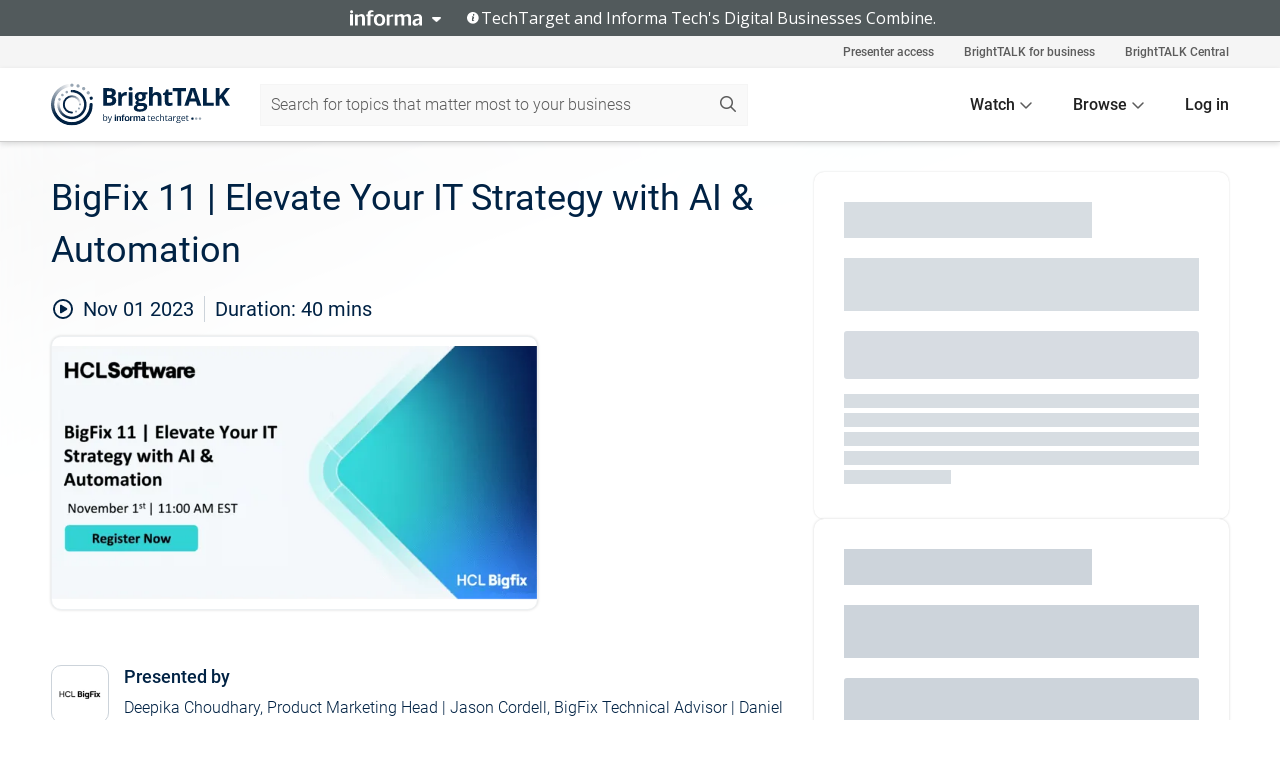

--- FILE ---
content_type: text/html; charset=utf-8
request_url: https://www.brighttalk.com/webcast/17964/597420
body_size: 17232
content:
<!DOCTYPE html><html lang="en"><head><meta charSet="utf-8"/><link rel="icon" type="image/png" href="https://assets.brighttalk.com/images/favicon.ico?nocache=1"/><link rel="apple-touch-icon" href="https://assets.brighttalk.com/images/favicon-apple-touch-icon.png?nocache=1"/><link rel="canonical" href="https://www.brighttalk.com/webcast/17964/597420"/><title>BigFix 11 | Elevate Your IT Strategy with AI &amp; Automation</title><meta name="description" content="Get ready to witness the power of BigFix 11 firsthand! Join our demo webinar and see how BigFix 11, fueled by AI and Automation, can transform your IT o..."/><meta property="og:type" content="website"/><meta name="og:title" property="og:title" content="BigFix 11 | Elevate Your IT Strategy with AI &amp; Automation"/><meta name="og:description" property="og:description" content="Get ready to witness the power of BigFix 11 firsthand! Join our demo webinar and see how BigFix 11, fueled by AI and Automation, can transform your IT operations."/><meta property="og:site_name" content="BrightTALK"/><meta property="og:url" content="https://www.brighttalk.com/webcast/17964/597420"/><meta name="brighttalk-channel-id" content="17964"/><meta name="brighttalk-page-architecture" content="react"/><meta name="brighttalk-page-name" content="webcast"/><meta name="brighttalk-content-status" content="recorded"/><meta name="brighttalk-community" content="Enterprise Applications"/><meta name="brighttalk-community-parent" content="Information Technology"/><meta name="twitter:card" content="summary"/><meta name="twitter:title" content="BigFix 11 | Elevate Your IT Strategy with AI &amp; Automation"/><meta name="twitter:description" content="Get ready to witness the power of BigFix 11 firsthand! Join our demo webinar and see how BigFix 11, fueled by AI and Automation, can transform your IT operations."/><meta name="twitter:site" content="BrightTALK"/><meta name="twitter:creator" content=""/><meta property="og:image" content="https://cdn.brighttalk.com/ams/california/images/communication/597420/image_946296.png?width=640&amp;height=360"/><meta name="twitter:image" content="https://cdn.brighttalk.com/ams/california/images/communication/597420/image_946296.png?width=640&amp;height=360"/><meta name="viewport" content="initial-scale=1.0, width=device-width"/><meta name="robots" content="index,follow"/><script type="application/ld+json">{"@context":"https://schema.org","@type":"Event","name":"BigFix 11 | Elevate Your IT Strategy with AI &amp; Automation","description":"Get ready to witness the power of BigFix 11 firsthand! Join our demo webinar and see how BigFix 11, fueled by AI and Automation, can transform your IT operations.","about":"Get ready to witness the power of BigFix 11 firsthand! Join our demo webinar and see how BigFix 11, fueled by AI and Automation, can transform your IT operations.","startDate":"2023-11-01T15:00:00Z","endDate":"2023-11-01T15:00:40.000Z","url":"https://www.brighttalk.com/webcast/17964/597420","duration":"PT0H0M40S","location":{"@type":"VirtualLocation","name":"BrightTALK","url":"https://www.brighttalk.com/webcast/17964/597420","description":"Get ready to witness the power of BigFix 11 firsthand! Join our demo webinar and see how BigFix 11, fueled by AI and Automation, can transform your IT operations.","image":"https://cdn.brighttalk.com/ams/california/images/communication/597420/image_946296.png?width=640&amp;height=360"},"image":"https://cdn.brighttalk.com/ams/california/images/communication/597420/image_946296.png?width=640&amp;height=360","performer":"Deepika Choudhary, Product Marketing Head | Jason Cordell, BigFix Technical Advisor | Daniel Paquette, BigFix Technical Advisor Head","organizer":{"@type":"Organization","name":"HCL BigFix","description":"A single platform for IT Ops and Security to ensure all Windows, Linux, UNIX, and MacOS endpoints are discovered, analyzed, patched, and continuously compliant.","url":"https://www.brighttalk.com/channel/17964"},"eventAttendanceMode":"OnlineEventAttendanceMode","eventStatus":"EventScheduled","aggregateRating":{"@type":"AggregateRating","bestRating":"5","worstRating":"1","ratingValue":"5","ratingCount":"1"}}</script><script async="" src="https://unpkg.com/date-time-format-timezone@latest/build/browserified/date-time-format-timezone-complete-min.js"></script><style type="text/css">

    #cmp-banner {
      position: fixed;
      bottom: 0;
      left: 0;
      z-index: 1200;
    }
    @media (min-width: 960px) {
      #cmp-banner {
        bottom: 20px;
        left: 20px;
      }
    }
    #cmp-banner:empty {
      display: none;
    }

  </style><script type="text/javascript">
	"use strict";function _typeof(t){return(_typeof="function"==typeof Symbol&&"symbol"==typeof Symbol.iterator?function(t){return typeof t}:function(t){return t&&"function"==typeof Symbol&&t.constructor===Symbol&&t!==Symbol.prototype?"symbol":typeof t})(t)}!function(){var t=function(){var t,e,o=[],n=window,r=n;for(;r;){try{if(r.frames.__tcfapiLocator){t=r;break}}catch(t){}if(r===n.top)break;r=r.parent}t||(!function t(){var e=n.document,o=!!n.frames.__tcfapiLocator;if(!o)if(e.body){var r=e.createElement("iframe");r.style.cssText="display:none",r.name="__tcfapiLocator",e.body.appendChild(r)}else setTimeout(t,5);return!o}(),n.__tcfapi=function(){for(var t=arguments.length,n=new Array(t),r=0;r<t;r++)n[r]=arguments[r];if(!n.length)return o;"setGdprApplies"===n[0]?n.length>3&&2===parseInt(n[1],10)&&"boolean"==typeof n[3]&&(e=n[3],"function"==typeof n[2]&&n[2]("set",!0)):"ping"===n[0]?"function"==typeof n[2]&&n[2]({gdprApplies:e,cmpLoaded:!1,cmpStatus:"stub"}):o.push(n)},n.addEventListener("message",(function(t){var e="string"==typeof t.data,o={};if(e)try{o=JSON.parse(t.data)}catch(t){}else o=t.data;var n="object"===_typeof(o)&&null!==o?o.__tcfapiCall:null;n&&window.__tcfapi(n.command,n.version,(function(o,r){var a={__tcfapiReturn:{returnValue:o,success:r,callId:n.callId}};t&&t.source&&t.source.postMessage&&t.source.postMessage(e?JSON.stringify(a):a,"*")}),n.parameter)}),!1))};"undefined"!=typeof module?module.exports=t:t()}();

	(function () { var e = false; var c = window; var t = document; function r() { if (!c.frames["__uspapiLocator"]) { if (t.body) { var a = t.body; var e = t.createElement("iframe"); e.style.cssText = "display:none"; e.name = "__uspapiLocator"; a.appendChild(e) } else { setTimeout(r, 5) } } } r(); function p() { var a = arguments; __uspapi.a = __uspapi.a || []; if (!a.length) { return __uspapi.a } else if (a[0] === "ping") { a[2]({ gdprAppliesGlobally: e, cmpLoaded: false }, true) } else { __uspapi.a.push([].slice.apply(a)) } } function l(t) { var r = typeof t.data === "string"; try { var a = r ? JSON.parse(t.data) : t.data; if (a.__cmpCall) { var n = a.__cmpCall; c.__uspapi(n.command, n.parameter, function (a, e) { var c = { __cmpReturn: { returnValue: a, success: e, callId: n.callId } }; t.source.postMessage(r ? JSON.stringify(c) : c, "*") }) } } catch (a) { } } if (typeof __uspapi !== "function") { c.__uspapi = p; __uspapi.msgHandler = l; c.addEventListener("message", l, false) } })();

	window.__gpp_addFrame=function(e){if(!window.frames[e])if(document.body){var t=document.createElement("iframe");t.style.cssText="display:none",t.name=e,document.body.appendChild(t)}else window.setTimeout(window.__gpp_addFrame,10,e)},window.__gpp_stub=function(){var e=arguments;if(__gpp.queue=__gpp.queue||[],__gpp.events=__gpp.events||[],!e.length||1==e.length&&"queue"==e[0])return __gpp.queue;if(1==e.length&&"events"==e[0])return __gpp.events;var t=e[0],p=e.length>1?e[1]:null,s=e.length>2?e[2]:null;if("ping"===t)p({gppVersion:"1.1",cmpStatus:"stub",cmpDisplayStatus:"hidden",signalStatus:"not ready",supportedAPIs:["2:tcfeuv2","5:tcfcav1","6:uspv1","7:usnatv1","8:uscav1","9:usvav1","10:uscov1","11:usutv1","12:usctv1"],cmpId:0,sectionList:[],applicableSections:[],gppString:"",parsedSections:{}},!0);else if("addEventListener"===t){"lastId"in __gpp||(__gpp.lastId=0),__gpp.lastId++;var n=__gpp.lastId;__gpp.events.push({id:n,callback:p,parameter:s}),p({eventName:"listenerRegistered",listenerId:n,data:!0,pingData:{gppVersion:"1.1",cmpStatus:"stub",cmpDisplayStatus:"hidden",signalStatus:"not ready",supportedAPIs:["2:tcfeuv2","5:tcfcav1","6:uspv1","7:usnatv1","8:uscav1","9:usvav1","10:uscov1","11:usutv1","12:usctv1"],cmpId:0,sectionList:[],applicableSections:[],gppString:"",parsedSections:{}}},!0)}else if("removeEventListener"===t){for(var a=!1,i=0;i<__gpp.events.length;i++)if(__gpp.events[i].id==s){__gpp.events.splice(i,1),a=!0;break}p({eventName:"listenerRemoved",listenerId:s,data:a,pingData:{gppVersion:"1.1",cmpStatus:"stub",cmpDisplayStatus:"hidden",signalStatus:"not ready",supportedAPIs:["2:tcfeuv2","5:tcfcav1","6:uspv1","7:usnatv1","8:uscav1","9:usvav1","10:uscov1","11:usutv1","12:usctv1"],cmpId:0,sectionList:[],applicableSections:[],gppString:"",parsedSections:{}}},!0)}else"hasSection"===t?p(!1,!0):"getSection"===t||"getField"===t?p(null,!0):__gpp.queue.push([].slice.apply(e))},window.__gpp_msghandler=function(e){var t="string"==typeof e.data;try{var p=t?JSON.parse(e.data):e.data}catch(e){p=null}if("object"==typeof p&&null!==p&&"__gppCall"in p){var s=p.__gppCall;window.__gpp(s.command,(function(p,n){var a={__gppReturn:{returnValue:p,success:n,callId:s.callId}};e.source.postMessage(t?JSON.stringify(a):a,"*")}),"parameter"in s?s.parameter:null,"version"in s?s.version:"1.1")}},"__gpp"in window&&"function"==typeof window.__gpp||(window.__gpp=window.__gpp_stub,window.addEventListener("message",window.__gpp_msghandler,!1),window.__gpp_addFrame("__gppLocator"));

	window._sp_queue = [];
	window._sp_ = {
		config: {
			accountId: 370,
			baseEndpoint: 'https://cdn.privacy-mgmt.com',
			usnat: {
					 includeUspApi: true
			  },

			gdpr: { },
			events: {
				onMessageChoiceSelect: function (message_type, choice_id, choice_type_id) {

					// Code to make 'Accept' and 'Reject' buttons work in the CPPA banner
					if (message_type === "usnat") {
						console.log(choice_type_id);
						if (choice_type_id === 11 || choice_type_id === 13) {
							document.getElementById("cmp-banner").style.display = "none";
						}
						if (choice_type_id === 11) {
							localStorage.setItem("acceptconsent", "true");
						} else {
							localStorage.setItem("acceptconsent", "false");
						}
					} else {
						if (choice_type_id === 11) {
							localStorage.setItem("acceptconsent", "true");
						} else {
							localStorage.setItem("acceptconsent", "false");
						}
					}

				},
				onMessageReady: function() {
					console.log('[event] onMessageReady', arguments);
				},
				onMessageChoiceError: function() {
					console.log('[event] onMessageChoiceError', arguments);
				},
				onPrivacyManagerAction: function() {
					console.log('[event] onPrivacyManagerAction', arguments);
				},
				onPMCancel: function() {
					console.log('[event] onPMCancel', arguments);
				},
				onMessageReceiveData: function() {
					console.log('[event] onMessageReceiveData', arguments);
				},
				onSPPMObjectReady: function() {
					console.log('[event] onSPPMObjectReady', arguments);
				},
				onConsentReady: function (message_type, choice_type_id, choice_id, consentUUID, euconsent) {
					console.log('[event] onConsentReady', arguments);
				},
				onError: function() {
					console.log('[event] onError', arguments);
				},
			}
		}
	}
	</script><script src="https://cdn.privacy-mgmt.com/unified/wrapperMessagingWithoutDetection.js" async=""></script><meta name="next-head-count" content="31"/><script type="text/javascript">

    window.dataLayer = window.dataLayer || [];
    function gtag() { dataLayer.push(arguments); }

    //default behavior
    gtag('consent', 'default', {
      'ad_storage': 'granted',
      'analytics_storage': 'granted',
      'wait_for_update': 500
    });

    //behavior specific for end-users in the EEA
    gtag('consent', 'default', {
      'ad_storage': 'denied',
      'analytics_storage': 'denied',
      'region': ['BE', 'BG', 'CZ', 'DK', 'CY', 'LV', 'LT', 'LU', 'ES', 'FR', 'HR', 'IT', 'PL', 'PT', 'RO', 'SI', 'HU', 'MT', 'NL', 'AT', 'IS', 'LI', 'NO', 'SK', 'FI', 'SE', 'DE', 'EE', 'IE', 'EL'],
      'wait_for_update': 500
    });

  </script><script id="gtmScript" nonce="">(function(w,d,s,l,i){w[l]=w[l]||[];w[l].push({'gtm.start':
                    new Date().getTime(),event:'gtm.js'});var f=d.getElementsByTagName(s)[0],
                    j=d.createElement(s),dl=l!='dataLayer'?'&l='+l:'';j.async=true;j.src=
                    'https://www.googletagmanager.com/gtm.js?id='+i+dl;var n=d.querySelector('[nonce]');
                    n&&j.setAttribute('nonce',n.nonce||n.getAttribute('nonce'));f.parentNode.insertBefore(j,f);
                    })(window,document,'script','dataLayer','GTM-NCXH7DF');</script><meta name="brighttalk-build"/><script type="module" src="https://www.brighttalk.com/globalauth-helpercomponent/globalauth-helpercomponent.esm.js"></script><link rel="preload" href="/webcast/_next/static/css/4408fd0edb7eefd9.css" as="style"/><link rel="stylesheet" href="/webcast/_next/static/css/4408fd0edb7eefd9.css" data-n-g=""/><link rel="preload" href="/webcast/_next/static/css/bf90c7f80c3d688c.css" as="style"/><link rel="stylesheet" href="/webcast/_next/static/css/bf90c7f80c3d688c.css" data-n-p=""/><link rel="preload" href="/webcast/_next/static/css/ce5fea244d2c7257.css" as="style"/><link rel="stylesheet" href="/webcast/_next/static/css/ce5fea244d2c7257.css"/><noscript data-n-css=""></noscript><script defer="" nomodule="" src="/webcast/_next/static/chunks/polyfills-c67a75d1b6f99dc8.js"></script><script defer="" src="/webcast/_next/static/chunks/479.00bec7571fc3660a.js"></script><script src="/webcast/_next/static/chunks/webpack-26f4cc8e0a501328.js" defer=""></script><script src="/webcast/_next/static/chunks/framework-aeb85a5e071ca0cb.js" defer=""></script><script src="/webcast/_next/static/chunks/main-c05ad2e766969304.js" defer=""></script><script src="/webcast/_next/static/chunks/pages/_app-88b1430bbcaffaa8.js" defer=""></script><script src="/webcast/_next/static/chunks/ad54e6ef-baf8410d2a54234b.js" defer=""></script><script src="/webcast/_next/static/chunks/28455a0b-f262a48674952fe5.js" defer=""></script><script src="/webcast/_next/static/chunks/94-0fcdae1b49b3bd17.js" defer=""></script><script src="/webcast/_next/static/chunks/245-c192ff7fc3392b81.js" defer=""></script><script src="/webcast/_next/static/chunks/9-0a25cac403357889.js" defer=""></script><script src="/webcast/_next/static/chunks/pages/%5BchannelId%5D/%5BwebcastId%5D-cc704ed89ef6659b.js" defer=""></script><script src="/webcast/_next/static/3238/_buildManifest.js" defer=""></script><script src="/webcast/_next/static/3238/_ssgManifest.js" defer=""></script><style id="__jsx-4262155166">.previewImg.jsx-4262155166{background:url(https://cdn.brighttalk.com/ams/california/images/communication/597420/image_946296.png?width=640&height=360)center center no-repeat;-webkit-filter:blur(4rem)grayscale(30%);filter:blur(4rem)grayscale(30%);opacity:.17;-webkit-background-size:cover;-moz-background-size:cover;-o-background-size:cover;background-size:cover;width:100%;height:100%;-webkit-transform:scale(1.1);-moz-transform:scale(1.1);-ms-transform:scale(1.1);-o-transform:scale(1.1);transform:scale(1.1)}</style></head><body><noscript><iframe src="https://www.googletagmanager.com/ns.html?id=GTM-NCXH7DF"
                height="0" width="0" style="display:none;visibility:hidden"></iframe></noscript><div id="__next"> <div class="InformaBanner_light__oav1_ InformaBanner_banner__5OVWh"><div class="InformaBanner_container__lAm_Y"><div class="InformaBanner_line-message__vc5WN"><button class="InformaBanner_btn-toggle__6eadl"><img class="InformaBanner_logo-text__5ZhoW" src="[data-uri]" alt="Informa Logo"/><img class="InformaBanner_icon-downArrow__iK5Eo" src="[data-uri]" alt="Toggle"/></button><p><img class="InformaBanner_icon-info__cbp6P" src="[data-uri]" alt="Info"/><span class="">TechTarget and Informa Tech&#x27;s Digital Businesses Combine.</span></p></div><div class="InformaBanner_expanded-message-detail__ZfXMh"><p class="InformaBanner_en__B2IaO InformaBanner_lead-copy__kkQ9H"><span class="">Together, we power an unparalleled network of 220+ online properties covering 10,000+ granular topics, serving an audience of 50+ million professionals with original, objective content from trusted sources. We help you gain critical insights and make more informed decisions across your business priorities.</span></p></div></div></div><div class="PageContent_app__Tw3yY"><div id="cmp-banner"></div><div class="ClientHeader_ClientHeader__Yhcmr ClientHeader_ClientHeader-basics__Tkt9O" data-preview-img="https://cdn.brighttalk.com/ams/california/images/communication/597420/image_946296.png?width=640&amp;height=360" aria-hidden="true" data-bdd="client-header"><div class="jsx-4262155166 previewImg"></div><div class="ClientHeader_ClientHeader--Gradient___ql1Q ClientHeader_ClientHeader-basics__Tkt9O"></div></div><span><div class="GlobalHeader_global-header__7RU_n"><link rel="modulepreload" href="https://www.brighttalk.com/webcomponent/dist/brighttalk-web-components/brighttalk-web-components.esm.js"/></div></span><div class="Container_Container__cJtME PageContent_Player-Content__cuHLP"><main class="PageContent_Player-Content-Main__dT2hM" id="bt-player-content-main"><section class="Section_Section30__FyFjI"><h1 class="globalStyle_hnr__RgsYz" data-bdd="player-webcast-title">BigFix 11 | Elevate Your IT Strategy with AI &amp; Automation</h1><section class="Section_Section10__MY7SZ WebcastHeader_WebcastHeader-Subheader-Container__eoyOs" data-bdd="player-webcast-content"><div class="WebcastHeader_WebcastHeaders-wrap__ub947"><div class="WebcastHeader_WebcastHeader-Subheader__2hOd6"><div class="WebcastHeader_WebcastHeader-date-time-wrap__5DSIB"><time class="WebcastHeader_WebcastHeader-Duration__Ojp_n" data-bdd="player-webcast-duration" dateTime="40m"><span>Duration: </span><span>40<!-- --> mins</span></time></div></div><div class="WebcastHeader_WebcastHeader-Extra__mYsCW"></div></div></section><section class="Section_Section40__iljNL DefaultWebcastContent_DefaultWebcastContent--pad-right__m0r9W"><div class="PlayerPlaceholder_outer__erL98" data-bdd="player-placeholder"><div class="PlayerPlaceholder_PlayerPlaceholder__E0yEP" id="default-placeholder"><div style="--aspect-ratio:(16/9)" data-bdd="thumbnail-container" class="Thumbnail_thumbnail__nQlEr Thumbnail_thumbnail--small__tLn5m thumbnail PlayerPlaceholder_PlayerPlaceholder-ThumbnailIE__p2acC PlayerPlaceholder_PlayerPlaceholder--max-height__ylfXH PlayerPlaceholder_PlayerNoCrusor__AAgzp"><img src="https://cdn.brighttalk.com/ams/california/images/communication/597420/image_946296.png?width=640&amp;height=360" alt="" class="Thumbnail_thumbnail-img__Odh48" data-bdd="player-placeholder-thumbnail" width="647" height="364"/></div></div></div></section><section data-bdd="player-details"><article class="DefaultWebcastContent_DefaultWebcastContent-article__NVTL1"><div class="DefaultWebcastContent_DefaultWebcastContent-ChannelLogo__PbB1y" data-bdd="player-channel-logo" aria-hidden="true"><div class="DefaultWebcastContent_Channel-Image-Wrapper__BBPXC"><img alt="HCL BigFix" loading="lazy" width="300" height="300" decoding="async" data-nimg="1" class="img-fluid h-100 w-100" style="color:transparent" srcSet="/webcast/_next/image?url=https%3A%2F%2Fcdn.brighttalk.com%2Fams%2Fcalifornia%2Fimages%2Fchannel%2F17964%2Fimage_1053942.png%3Fwidth%3D300%26height%3D300&amp;w=384&amp;q=75 1x, /webcast/_next/image?url=https%3A%2F%2Fcdn.brighttalk.com%2Fams%2Fcalifornia%2Fimages%2Fchannel%2F17964%2Fimage_1053942.png%3Fwidth%3D300%26height%3D300&amp;w=640&amp;q=75 2x" src="/webcast/_next/image?url=https%3A%2F%2Fcdn.brighttalk.com%2Fams%2Fcalifornia%2Fimages%2Fchannel%2F17964%2Fimage_1053942.png%3Fwidth%3D300%26height%3D300&amp;w=640&amp;q=75"/></div></div><div class="DefaultWebcastContent_DefaultWebcastContent-Presented__pye_R"><h2 class="DefaultWebcastContent_DefaultWebcastContent-Header3__AZoDj">Presented by</h2><p class="DefaultWebcastContent_DefaultWebcastContent-P__e8prc" data-bdd="player-presenter">Deepika Choudhary, Product Marketing Head | Jason Cordell, BigFix Technical Advisor | Daniel Paquette, BigFix Technical Advisor Head</p></div></article><article><h2 class="DefaultWebcastContent_DefaultWebcastContent-Header3__AZoDj">About this talk</h2><div class="DefaultWebcastContent_DefaultWebcastContent-P__e8prc" data-bdd="player-body"><div class="Markdown_Markdown__kIRZG">Get ready to witness the power of BigFix 11 firsthand! Join our demo webinar and see how BigFix 11, fueled by AI and Automation, can transform your IT operations.</div></div></article></section></section><div class="ChannelInfo_channel-info-container__qA1DZ"><div class="ChannelInfo_horizontal-card__Zig9Q mb-4 row"><div class="ChannelInfo_channel-info-wrapper__M9Baq"><div class="col-md-4 ChannelInfo_channel-info-image__OBxNW"><div class="ChannelInfo_card-image-wrapper__AFlnA"><a href="https://www.brighttalk.com/channel/17964/" title="Visit HCL BigFix&#x27;s channel" data-bdd="channel-info-channel-link"><img alt="HCL BigFix" loading="lazy" width="300" height="300" decoding="async" data-nimg="1" class="img-fluid h-100 w-100 ChannelInfo_card-image__xy9wa" style="color:transparent" srcSet="/webcast/_next/image?url=https%3A%2F%2Fcdn.brighttalk.com%2Fams%2Fcalifornia%2Fimages%2Fchannel%2F17964%2Fimage_1053942.png%3Fwidth%3D300%26height%3D300&amp;w=384&amp;q=75 1x, /webcast/_next/image?url=https%3A%2F%2Fcdn.brighttalk.com%2Fams%2Fcalifornia%2Fimages%2Fchannel%2F17964%2Fimage_1053942.png%3Fwidth%3D300%26height%3D300&amp;w=640&amp;q=75 2x" src="/webcast/_next/image?url=https%3A%2F%2Fcdn.brighttalk.com%2Fams%2Fcalifornia%2Fimages%2Fchannel%2F17964%2Fimage_1053942.png%3Fwidth%3D300%26height%3D300&amp;w=640&amp;q=75"/></a></div></div><div class="ChannelInfo_card-body__Cm7rx col-md-8"><a href="https://www.brighttalk.com/channel/17964/" title="Visit HCL BigFix&#x27;s channel" data-bdd="channel-info-channel-link" class="ChannelInfo_card-title-link__erJbG"><h2 class="ChannelInfo_card-title__uZ534">HCL BigFix</h2></a><div class="ChannelInfo_card-statistics__HDPkB"><span data-bdd="channel-info-subscribers">6959<!-- --> subscribers</span><span><span class="ChannelInfo_text-divider__IdRn6"></span>129<!-- --> talks</span></div><div class="ChannelInfo_card-strapline__hBp5d"><span width="0"><span></span><span>Find and Fix ALL Endpoints - FAST!</span><span style="position:fixed;visibility:hidden;top:0;left:0">…</span></span></div><div class="ChannelInfo_card-description__vs4sW"><span width="0"><span></span><span>A single platform for IT Ops and Security to ensure all Windows, Linux, UNIX, and MacOS endpoints are discovered, analyzed, patched, and continuously compliant.</span><span style="position:fixed;visibility:hidden;top:0;left:0">…</span></span></div></div></div></div></div><section class="Section_Section30__FyFjI RelatedTopics_RelatedTopics__J973v" data-bdd="related-topic"><div class="RelatedTopics_RelatedTopics-Label__Qc2fT" data-bdd="related-topic-header">Related topics</div><div class="RelatedTopics_RelatedTopics-Items__VQabW" data-bdd="related-topic-items"><a href="https://www.brighttalk.com/topic/vulnerabilities" class="RelatedTopics_RelatedTopics-Link__p7ZnJ" data-bdd="related-topic-0-link"><div class="RelatedTopics_RelatedTopics-Item__T42J0" data-bdd="related-topic-0-text">Vulnerabilities</div></a><a href="https://www.brighttalk.com/topic/remediation" class="RelatedTopics_RelatedTopics-Link__p7ZnJ" data-bdd="related-topic-1-link"><div class="RelatedTopics_RelatedTopics-Item__T42J0" data-bdd="related-topic-1-text">Remediation</div></a><a href="https://www.brighttalk.com/topic/endpoint-security" class="RelatedTopics_RelatedTopics-Link__p7ZnJ" data-bdd="related-topic-2-link"><div class="RelatedTopics_RelatedTopics-Item__T42J0" data-bdd="related-topic-2-text">Endpoint Security</div></a></div></section></main><aside class="PageContent_Player-Content-Aside__ejqAg"><div class="SidePanel_form-wrapper__XAlVE"><div class="SidePanel_globalauth-wrapper__fRQUj"><div class="SidePanel_spinner-wrapper__vIlwe"><div class="GlobalAuthSkeleton_wrapper__bWg5s"><div class="GlobalAuthSkeleton_skeleton-loader-item__QXrVE GlobalAuthSkeleton_heading__oXy64"></div><div class="GlobalAuthSkeleton_skeleton-loader-item__QXrVE GlobalAuthSkeleton_input__q43DK"></div><div class="GlobalAuthSkeleton_skeleton-loader-item__QXrVE GlobalAuthSkeleton_button__Ji96E"></div><div class="GlobalAuthSkeleton_skeleton-loader-item__QXrVE GlobalAuthSkeleton_text___CPXT"></div><div class="GlobalAuthSkeleton_privacy-text__U75_Y"><div class="GlobalAuthSkeleton_skeleton-loader-item__QXrVE GlobalAuthSkeleton_text___CPXT"></div><div class="GlobalAuthSkeleton_skeleton-loader-item__QXrVE GlobalAuthSkeleton_text___CPXT"></div><div class="GlobalAuthSkeleton_skeleton-loader-item__QXrVE GlobalAuthSkeleton_text___CPXT"></div><div class="GlobalAuthSkeleton_skeleton-loader-item__QXrVE GlobalAuthSkeleton_text___CPXT"></div><div class="GlobalAuthSkeleton_skeleton-loader-item__QXrVE GlobalAuthSkeleton_text-1__a9eLg"></div></div></div></div></div></div></aside></div><div class="global-footer"><style>
       .global-footer {
			background-color: #283857;
			min-height: 394px;
		}
      </style></div><script src="https://www.brighttalk.com/webcomponent/dist/techtarget-informa-banner/techtarget-informa-footer.js?v=1.0.0"></script><techtarget-informa-footer theme="light" language="en"></techtarget-informa-footer></div> </div><script id="__NEXT_DATA__" type="application/json">{"props":{"pageProps":{"channelId":"17964","webcastId":"597420","channel":{"id":17964,"statistics":{"upcomingCommunications":"0","liveCommunications":"0","recordedCommunications":"129","subscribers":"6959","viewedSeconds":"11227662"},"channelName":"HCL BigFix","channelUrl":"https://www.brighttalk.com/channel/17964","channelDescription":"A single platform for IT Ops and Security to ensure all Windows, Linux, UNIX, and MacOS endpoints are discovered, analyzed, patched, and continuously compliant.","strapLine":"Find and Fix ALL Endpoints - FAST!","visibility":"included","channelImg":"https://cdn.brighttalk.com/ams/california/images/channel/17964/image_1053942.png?width=300\u0026height=300","locale":"en-US","showAttendees":true,"showShare":true,"showSocial":true},"webcast":{"id":597420,"channel":{"id":17964},"title":"BigFix 11 | Elevate Your IT Strategy with AI \u0026 Automation","description":"Get ready to witness the power of BigFix 11 firsthand! Join our demo webinar and see how BigFix 11, fueled by AI and Automation, can transform your IT operations.","presenter":"Deepika Choudhary, Product Marketing Head | Jason Cordell, BigFix Technical Advisor | Daniel Paquette, BigFix Technical Advisor Head","duration":40,"keywords":"Vulnerabilities, Remediation, Endpoint Security","start":"2023-11-01T15:00:00Z","entryTime":"2023-11-01T14:55:00Z","end":"","status":"recorded","timeZone":"America/New_York","url":"https://www.brighttalk.com/webcast/17964/597420","isGigCancelled":false,"previewImg":"https://cdn.brighttalk.com/ams/california/images/communication/597420/image_946296.png?width=640\u0026height=360","topics":[{"title":"Vulnerabilities","url":"https://www.brighttalk.com/topic/vulnerabilities"},{"title":"Remediation","url":"https://www.brighttalk.com/topic/remediation"},{"title":"Endpoint Security","url":"https://www.brighttalk.com/topic/endpoint-security"}],"pageState":"ondemand","visibility":"public","syndication":null,"rating":5,"ratingCount":1},"summit":{"eventCount":0,"img":"","link":"","live":[],"onDemand":[],"showTracks":false,"summitDate":"","title":"","tracks":[],"upcoming":[],"target":"","type":""},"webcastCommunities":{"communities":[{"id":4,"title":"Information Technology","description":"As an IT professional, many of the problems you face are multifaceted, complex and don’t lend themselves to simple solutions. The information technology community features useful and free information technology resources. Join to browse thousands of videos and webinars on ITIL best practices, IT security strategy and more presented by leading CTOs, CIOs and other technology experts.","alias":"information-technology","entryCount":490681,"childCount":6,"enabled":true,"primary":false,"children":[{"id":27,"title":"IT Security","description":"The IT security community on BrightTALK is composed of more than 200,000 IT security professionals trading relevant information on software assurance, network security and mobile security. Join the conversation by watching on-demand and live information security webinars and asking questions of experts and industry leaders.","alias":"it-security","entryCount":80739,"childCount":0,"enabled":true,"primary":false},{"id":28,"title":"IT Governance, Risk and Compliance","description":"Increasing expectations for good governance, effective risk management and complex demands for corporate compliance are presenting a growing challenge for organizations of all sizes. Join industry thought leaders as they provide you with practical advice on how to implement successful risk and compliance management strategies across your organization. Browse risk management resources in the form of interactive webinars and videos and ask questions of expert GRC professionals.","alias":"governance-risk-compliance","entryCount":49751,"childCount":0,"enabled":true,"primary":false},{"id":29,"title":"Data Center Management","description":"The data center management community focuses on the holistic management and optimization of the data center. From technologies such as virtualization and cloud computing to data center design, colocation, energy efficiency and monitoring, the BrightTALK data center management community provides the most up-to-date and engaging content from industry experts to better your infrastructure and operations. Engage with a community of your peers and industry experts by asking questions, rating presentations and participating in polls during webinars, all while you gain insight that will help you transform your infrastructure into a next generation data center.","alias":"data-center","entryCount":9266,"childCount":0,"enabled":true,"primary":false},{"id":73,"title":"Business Continuity / Disaster Recovery","description":"The unexpected nature of natural disasters and other disruptive events means that preparation is key to managing disaster recovery and business continuity planning. Join the business continuity and disaster recovery community for live and recorded presentations discussing best practices for business continuity planning, disaster recovery programs and business continuity management. Learn from BCDR experts to develop your critical infrastructure and gain insight into tactical solutions to your BCDR issues.","alias":"bc-dr","entryCount":18504,"childCount":0,"enabled":true,"primary":false},{"id":84,"title":"Enterprise Applications","description":"Enterprise applications have become a crucial piece of infrastructure for many businesses. The enterprise applications community on BrightTALK features the latest insights in enterprise application integration, enterprise application architecture and EAS software. Join the community to gain access to thousands of videos and webinars presented by recognized enterprise information systems experts and arm yourself with the knowledge you need to succeed.","alias":"enterprise-applications","entryCount":37231,"childCount":0,"enabled":true,"primary":true},{"id":189,"title":"End User Computing","description":"Get powerful end user computing insights from influential EUC experts. Connect with thought leaders and colleagues to get the most up-to-date knowledge on effective approaches to get non-programmers to create working applications.","alias":"end-user-computing","entryCount":3612,"childCount":0,"enabled":true,"primary":false}]}]},"channelFeed":[{"date":"2025-12-17T08:30:00.000Z","id":658567,"channelId":17964,"thumbnail":{"alt":"Unveiling Agentic AI in ITSM for Future-ready Enterprises","url":"https://cdn.brighttalk.com/ams/california/images/communication/658567/image_1072473.png?width=640\u0026height=360"},"title":"Unveiling Agentic AI in ITSM for Future-ready Enterprises","description":"AI isn’t coming—it’s here. And in ITSM (IT service management), the difference between adopting it now or later could define who thrives and who gets left behind.\n\nJoin industry thought leader Stephen Mann and HCLSoftware’s Varun Nagpal for a power-packed 30-minute session as they explore how agentic AI is transforming ITSM, from predictive operations to autonomous actions. With Jiten Rajani as moderator, this session will go beyond the hype to deliver practical insights and real-world applications.\n\nExpect an engaging conversation around:\n A fresh perspective on why AI adoption in ITSM has moved from optional to essential\n An exploration of emerging AI technologies and how they go beyond chatbots\n Practical considerations for scaling AI responsibly, with governance and trust built in\n Strategic takeaways to help you deliver better user experiences and business outcomes\n\nWhether you’re a CIO rethinking your roadmap or an IT leader seeking operational gains, this session will give you the clarity and confidence you need to move forward.","link":"https://www.brighttalk.com/webcast/17964/658567","status":"recorded","duration":2297},{"date":"2025-11-20T16:00:00.000Z","id":657775,"channelId":17964,"thumbnail":{"alt":"The Power to Fix Fast: Redefining Cyber Hygiene in a World of Continuous Threats","url":"https://cdn.brighttalk.com/ams/california/images/communication/657775/image_1070737.png?width=640\u0026height=360"},"title":"The Power to Fix Fast: Redefining Cyber Hygiene in a World of Continuous Threats","description":"Cyber risk is now a business responsibility — not just an IT issue.\n\nWhile credential theft is declining, exploited vulnerabilities have become the top way attackers break in, often leading to ransomware and extortion.\nThe challenge? These weaknesses are fixable — but rarely fixed fast enough.\n\nJoin Matthew Rosenquist, CISO, Cybersecurity Strategist \u0026 Advisor, and Robert Leong, Senior Director at HCL BigFix, for a 30-minute Cybersecurity Leadership Roundtable on how leaders can:\n\nTake ownership of cyber risk and drive accountability\nClose the gap between detection and action\nHelp IT and Security teams work smarter, not harder\nReduce exposure before the next exploit hits","link":"https://www.brighttalk.com/webcast/17964/657775","status":"recorded","duration":2442},{"date":"2025-11-20T14:00:00.000Z","id":654430,"channelId":17964,"thumbnail":{"alt":"Observability Ensuring Consumer Data Protection","url":"https://cdn.brighttalk.com/ams/california/images/communication/654430/image_1070520.png?width=640\u0026height=360"},"title":"Observability Ensuring Consumer Data Protection","description":"Is your organization still taking a reactive approach to consumer data protection, acting only after an incident or compliance gap occurs? In today’s hyper-connected world, where data flows endlessly across distributed systems and cloud environments, traditional defense mechanisms just can’t keep up. One misstep can mean lost trust, heavy fines, and lasting brand damage.\nBut what if you could spot risks before they turn into breaches?\n\nDiscover how embedding observability into your digital ecosystem empowers you to:\nMonitor sensitive data in real time\nDetect policy violations, misconfigurations, and anomalies instantly\nTake proactive action before compliance or security issues escalate\n\nThis isn’t just a shift in tools—it’s a shift in mindset. Moving from reactive to predictive protection is now essential to keep pace with evolving regulations like GDPR, CCPA, and India’s DPDP Act.\nJoin industry experts from HCL iControl and Surety as they reveal how Business Observability, powered by AI, automation, and real-time insights, is redefining consumer data protection. \n\nLearn how leading enterprises are:\nReducing data risk exposure\nAchieving continuous compliance\nStrengthening consumer trust through transparency and accountability\n\nDon’t wait for a breach to take action.\nBe part of this expert session to see how observability can turn your data protection strategy into a competitive advantage.","link":"https://www.brighttalk.com/webcast/17964/654430","status":"recorded","duration":1369},{"date":"2025-11-13T11:30:00.000Z","id":655331,"channelId":17964,"thumbnail":{"alt":"Why 2025-26 Is the Agentic Platform Inflection: Choices, Risks, and ROI","url":"https://cdn.brighttalk.com/ams/california/images/communication/655331/image_1068377.png?width=640\u0026height=360"},"title":"Why 2025-26 Is the Agentic Platform Inflection: Choices, Risks, and ROI","description":"The Agentic AI Inflection: From Automation to Autonomy\n\nBetween 2025-26, enterprise AI reaches an inflection point: systems don’t just answer - they act. This live Expert Talk shows how networks of intelligent agents deliver closed-loop operations (detect → resolve → verify) across IT and employee workflows - safely. We’ll unpack the economics of coordination, real-world outcomes, and how HCL BigFix AEX enables governed autonomy with policy guardrails, audit/versioning, and trust scores - so work moves on its own, with full traceability. Perfect for CIOs, CTOs, Heads of IT Ops/SRE, Service Management, platform leaders and all AI enthusiasts who want results, not pilots that stall.\n\nYou’ll learn:\nThe 2025-26 shift: from process-based automation to goal-based agency\nHow closed-loop RCA and self-heal cut MTTR and automate repetitive incidents\nA start-small pilot blueprint: architecture, governance, measurement - what to set up first\n\nJoin us to see how to start small, scale fast, and stay safe - while proving ROI your leadership will care about.","link":"https://www.brighttalk.com/webcast/17964/655331","status":"recorded","duration":964},{"date":"2025-09-24T15:00:00.000Z","id":651767,"channelId":17964,"thumbnail":{"alt":"Leadership Roundtable: From On-Prem to Cloud - How HCL BigFix Fixes Vulnerabilities Faster","url":"https://cdn.brighttalk.com/ams/california/images/communication/651767/image_1061413.png?width=640\u0026height=360"},"title":"Leadership Roundtable: From On-Prem to Cloud - How HCL BigFix Fixes Vulnerabilities Faster","description":"Attackers exploit new vulnerabilities in hours, while most organizations take over 30 days to fix them. That gap is where risk lives, and where leaders are under the most pressure.\nJoin our leaders, Kristin Hazlewood, John Golembiewski, and Aram Eblighatian for a 30-minute Leadership Roundtable on how cloud-powered HCL BigFix SaaS Remediate helps organizations:\n\n1. Fix vulnerabilities faster, before attackers strike\n\n2. Align Security and IT teams to reduce friction\n\n3. Prove results with metrics leadership and boards can trust","link":"https://www.brighttalk.com/webcast/17964/651767","status":"recorded","duration":1484},{"date":"2025-09-16T08:30:00.000Z","id":651613,"channelId":17964,"thumbnail":{"alt":"The State of AI in ITSM 2025","url":"https://cdn.brighttalk.com/ams/california/images/communication/651613/image_1057327.png?width=640\u0026height=360"},"title":"The State of AI in ITSM 2025","description":"AI adoption in ITSM isn’t just accelerating—it’s reshaping how IT delivers value. From boosting productivity to enabling Agentic AI, the decisions IT leaders make today will define their competitiveness tomorrow.\n\nJoin industry analyst Stephen Mann from ITSM.tools and Jiten Rajani from HCLSoftware for an in-depth 30-minute discussion on the State of AI in ITSM 2025 survey. Based on responses from 186 ITSM professionals worldwide, this session unpacks the real challenges, adoption trends, and trust factors shaping the future of service management.\n\nIn this webinar, you’ll gain practical insights on:\n\n1. The top ITSM challenges driving the push for AI adoption in 2025\n2. How organizations are embedding AI into ITSM tools, from virtual agents to Agentic AI\n3. The benefits IT leaders are realizing today—and where the gaps remain\n4. The barriers holding organizations back, from ROI concerns to skills shortages\n5. Why trust in AI is growing, and what it takes to maintain it\n\nWhether you’re a CIO, IT director, or service management practitioner, this conversation will give you a data-backed view of where ITSM is headed and how to prepare your organization for the next wave of AI innovation.\n\nRegister now to secure your spot and get exclusive access to the full survey report.","link":"https://www.brighttalk.com/webcast/17964/651613","status":"recorded","duration":2225},{"date":"2025-08-28T16:00:00.000Z","id":649837,"channelId":17964,"thumbnail":{"alt":"GenAI-based Business Observability Driving Predictive Compliance","url":"https://cdn.brighttalk.com/ams/california/images/communication/649837/image_1056952.png?width=640\u0026height=360"},"title":"GenAI-based Business Observability Driving Predictive Compliance","description":"Is your compliance strategy still following traditional methods? For most enterprises, compliance remains a manual, after-the-fact exercise, leaving them exposed to hidden risks, audit failures, and significant operational drag. The cost of getting it wrong has never been higher.\n\nBut what if you could make compliance predictive? Imagine having the ability to see and correct potential violations before they happen, embedded directly within your live business processes.\n\nJoin experts from HCL iControl and Surety for an executive webinar designed for forward-thinking leaders. We will demonstrate how the fusion of real-time Business Observability and cutting-edge AI compliance is creating a new paradigm of proactive \u0026 automated compliance.","link":"https://www.brighttalk.com/webcast/17964/649837","status":"recorded","duration":1312},{"date":"2025-08-20T15:00:00.000Z","id":649938,"channelId":17964,"thumbnail":{"alt":"HCL BigFix  CISO Series - Why Cybersecurity spending keeps rising, but cybersecurity losses do not decrease","url":"https://cdn.brighttalk.com/ams/california/images/communication/649938/image_1056953.jpg?width=640\u0026height=360"},"title":"HCL BigFix  CISO Series - Why Cybersecurity spending keeps rising, but cybersecurity losses do not decrease","description":"Join Robert Leong, Head of Product Management at HCL BigFix, and consulting CISO John Bruggeman for a candid conversation on what security leaders must do differently.\n\nIn this session, you’ll learn why today’s approaches are falling short, how to refocus on what truly matters, and walk away with actionable strategies to build a more effective, resilient defense.\n\nRegister now to secure your spot.","link":"https://www.brighttalk.com/webcast/17964/649938","status":"recorded","duration":2420},{"date":"2025-05-21T14:00:00.000Z","id":642030,"channelId":17964,"thumbnail":{"alt":"Simplify Software Management with HCL BigFix SaaS Management","url":"https://cdn.brighttalk.com/ams/california/images/communication/642030/image_1036994.png?width=640\u0026height=360"},"title":"Simplify Software Management with HCL BigFix SaaS Management","description":"Want better visibility, control, and savings across all your software stack?\n\nJoin us for a 25-minute session and learn how to simplify software management — for good.\nHere’s what you’ll gain:\nHow lack of SaaS visibility is costing your business more than you think.\n\nWhat’s missing from traditional SAM — and how to bridge the gap.\n\nWays to reduce compliance risks and secure software access.\n\nWhy now is the smartest time to bring SAM and SaaS together.\n\nHow to start saving costs and streamlining governance from day one.\n\nRegister now and take the first step toward unified, intelligent software management.","link":"https://www.brighttalk.com/webcast/17964/642030","status":"recorded","duration":1139},{"date":"2024-04-24T15:00:00.000Z","id":609475,"channelId":17964,"thumbnail":{"alt":"AI Digital+ Endpoint Management Platform for the Hybrid Cloud","url":"https://cdn.brighttalk.com/ams/ireland/images/communication/609475/image_977257.jpg?width=640\u0026height=360"},"title":"AI Digital+ Endpoint Management Platform for the Hybrid Cloud","description":"Join us for an exclusive launch webinar as we unveil the latest innovation in endpoint management: HCL BigFix Enterprise+. Discover how this advanced solution empowers enterprises with unparalleled control and visibility over their diverse network of devices. From intelligent automation to proactive security measures, BigFix Enterprise+ sets a new standard for endpoint management. Be the first to explore its features, witness live Q\u0026A, and learn from industry experts about the transformative potential of BigFix Enterprise+. Don't miss this opportunity to stay ahead in today's dynamic digital landscape – register now for our launch webinar!","link":"https://www.brighttalk.com/webcast/17964/609475","status":"recorded","duration":3858},{"date":"2024-04-17T15:00:00.000Z","id":609476,"channelId":17964,"thumbnail":{"alt":"AI Digital+ Endpoint Management Platform for Secure End User Computing","url":"https://cdn.brighttalk.com/ams/ireland/images/communication/609476/image_976655.jpg?width=640\u0026height=360"},"title":"AI Digital+ Endpoint Management Platform for Secure End User Computing","description":"Join us for an exclusive webinar as we unveil the transformative power of HCL BigFix Workspace+. Discover how HCL BigFix Workspace+ redefines workspace management, streamlining operations, fortifying cybersecurity, and enhancing digital experiences. Learn how this innovative solution empowers organizations to optimize IT processes, reduce cyber risks, and elevate end-user experiences. Don't miss out on this opportunity to revolutionize your workspace management strategy. Register now and be part of the BigFix Workspace+ revolution!","link":"https://www.brighttalk.com/webcast/17964/609476","status":"recorded","duration":3662},{"date":"2024-02-07T16:00:00.000Z","id":603710,"channelId":17964,"thumbnail":{"alt":"HCL BigFix | AI Digital+ Endpoint Management","url":"https://cdn.brighttalk.com/ams/ireland/images/communication/603710/image_965491.jpg?width=640\u0026height=360"},"title":"HCL BigFix | AI Digital+ Endpoint Management","description":"Get ready to witness AI-powered full stack Unified Endpoint Management! Join our webinar and see how BigFix’s solutions fueled by AI and Automation can transform your IT operations.","link":"https://www.brighttalk.com/webcast/17964/603710","status":"recorded","duration":3704},{"date":"2024-02-06T16:00:00.000Z","id":603860,"channelId":17964,"thumbnail":{"alt":"HCL BigFix | Bridging Gaps in Security and IT Operations for Strategic Growth","url":"https://cdn.brighttalk.com/ams/ireland/images/communication/603860/image_965276.jpg?width=640\u0026height=360"},"title":"HCL BigFix | Bridging Gaps in Security and IT Operations for Strategic Growth","description":"Discover how siloed tools, teams, and processes hinder progress, leaving organizations vulnerable. Join us to explore the impact of security and IT misalignment, leading to prolonged vulnerabilities and poor employee experiences. Learn actionable strategies to streamline endpoint management, address worker productivity challenges, and reduce risk for sustained growth. Unleash the Power of Workspace+: Elevate, Automate, and Secure.","link":"https://www.brighttalk.com/webcast/17964/603860","status":"recorded","duration":3779},{"date":"2023-10-25T12:00:00.000Z","id":596403,"channelId":17964,"thumbnail":{"alt":"BigFix recognized as a market leader in UEM SPARK Matrix","url":"https://cdn.brighttalk.com/ams/ireland/images/communication/596403/image_950536.jpg?width=640\u0026height=360"},"title":"BigFix recognized as a market leader in UEM SPARK Matrix","description":"Join us in a discussion with Quadrant to learn how BigFix earned its spot as a market leader in Quadrant Knowledge Solutions UEM SPARK Matrix. Discover the insights that set us apart.","link":"https://www.brighttalk.com/webcast/17964/596403","status":"recorded","duration":2919},{"date":"2023-10-04T15:00:00.000Z","id":591771,"channelId":17964,"thumbnail":{"alt":"Streamlining Endpoint Management for Enhanced Efficiency with BigFix Workspace","url":"https://cdn.brighttalk.com/ams/california/images/communication/591771/image_935126.png?width=640\u0026height=360"},"title":"Streamlining Endpoint Management for Enhanced Efficiency with BigFix Workspace","description":"Join us for this technical webinar to discover how BigFix Workspace can revolutionize your endpoint management processes fueled by AI, providing you with enhanced efficiency and control. Explore the benefits of BigFix Workspace and unlock the full potential of your endpoint management","link":"https://www.brighttalk.com/webcast/17964/591771","status":"recorded","duration":2652},{"date":"2023-09-28T09:00:00.000Z","id":594129,"channelId":17964,"thumbnail":{"alt":"Zünden Sie mit BigFix den Turbo für Ihre NIS2-Umsetzung","url":"https://cdn.brighttalk.com/ams/california/images/communication/594129/image_939956.jpg?width=640\u0026height=360"},"title":"Zünden Sie mit BigFix den Turbo für Ihre NIS2-Umsetzung","description":"Melden Sie sich für unser deutschsprachiges Live-Event an und erhalten Sie wertvolle Einblicke vonExperten zur NIS2-Richtlinie und wie BigFix Ihnen dabei helfen kann.","link":"https://www.brighttalk.com/webcast/17964/594129","status":"recorded","duration":3226},{"date":"2023-09-27T15:00:00.000Z","id":591770,"channelId":17964,"thumbnail":{"alt":"Accelerating Vulnerability Remediation with BigFix Insights for Rapid 7","url":"https://cdn.brighttalk.com/ams/california/images/communication/591770/image_934973.png?width=640\u0026height=360"},"title":"Accelerating Vulnerability Remediation with BigFix Insights for Rapid 7","description":"Discover how BigFix Insight for Rapid 7 can accelerate vulnerability remediation in our technical demo webinar session. Join us to learn how the Rapid 7 IVR \u0026 CSV ingestion module enhances your cybersecurity defenses and minimizes risk effectively.","link":"https://www.brighttalk.com/webcast/17964/591770","status":"recorded","duration":1812}],"envVariables":{"hostUrl":"https://www.brighttalk.com","gtmId":"GTM-WL9H26","envValue":"prod","cloudinaryEnv":"brighttalkprod","staticAssetCdnUrl":"https://assets.brighttalk.com","nextPublicSentryDSN":"https://85b928fa6c7a4e9985f029323783cd54@o311348.ingest.sentry.io/5438623"}},"__N_SSG":true},"page":"/[channelId]/[webcastId]","query":{"channelId":"17964","webcastId":"597420"},"buildId":"3238","assetPrefix":"/webcast","isFallback":false,"isExperimentalCompile":false,"dynamicIds":[12910,75479],"gsp":true,"scriptLoader":[]}</script><script>
        window.dataLayer = window.dataLayer || [];
        dataLayer.push({
          'brighttalk-page-name': 'webcast',
          'brighttalk-portal-is-logged-in': false
        });</script><script>(function(w,d,s,l,i){w[l]=w[l]||[];w[l].push({'gtm.start':
                new Date().getTime(),event:'gtm.js'});var f=d.getElementsByTagName(s)[0],
                j=d.createElement(s),dl=l!='dataLayer'?'&l='+l:'';j.async=true;j.src=
                'https://www.googletagmanager.com/gtm.js?id='+i+dl;f.parentNode.insertBefore(j,f);
                })(window,document,'script','dataLayer','GTM-WL9H26');</script><noscript><iframe src="https://www.googletagmanager.com/ns.html?id=GTM-WL9H26" height="0" width="0" style="display:none;visibility:hidden"></iframe></noscript></body></html>